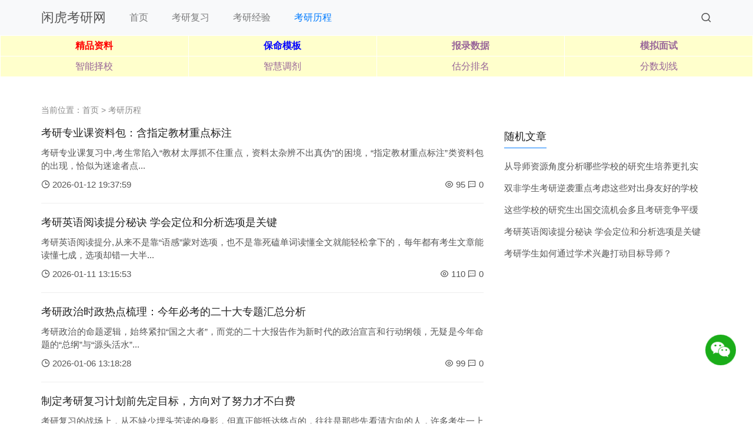

--- FILE ---
content_type: text/html; charset=utf-8
request_url: https://e.3kid.com/list-4.html
body_size: 3951
content:
<!doctype html>
<html lang="zh-CN">
<head>
  <meta charset="utf-8">
  <meta name="viewport" content="width=device-width,minimum-scale=1,initial-scale=1">
      <title>考研历程 - 闲虎考研网</title>
  <meta name="keywords" content="考研历程,闲虎考研网" />
  <meta name="description" content="考研历程_闲虎考研网" />
    <link rel="stylesheet" href="https://e.3kid.com/zb_users/theme/iddahe_com_aliens/style/style.css">
  <script src="https://e.3kid.com/zb_system/script/jquery-2.2.4.min.js"></script>
  <script src="https://e.3kid.com/zb_system/script/zblogphp.js"></script>
  <script src="https://e.3kid.com/zb_system/script/c_html_js_add.php"></script>
  <link rel="stylesheet" href="https://e.3kid.com/zb_users/plugin/erx_Weixin/css/style.css?v=1.9.3">
<script src="https://e.3kid.com/zb_users/plugin/erx_Weixin/script.php"></script>
<style>li,#wanniuas{text-align:justify;}</style>  </head>
<body>
<header class="xliaoixcxlskal-6456-0d42-2a79-87a5-sjzlxkxciwuuak header-navigation inhbox" id="header">
  <nav>
    <div class="xliaoixcxlskal-0d42-2a79-87a5-f146-sjzlxkxciwuuak logo">
      <a href="https://e.3kid.com/">
                闲虎考研网              </a>
    </div>
    <ul id="starlist">
      <li class="xliaoixcxlskal-2a79-87a5-f146-43f4-sjzlxkxciwuuak navbar-item"><a href="https://e.3kid.com/" title="首页">首页</a></li><li class="xliaoixcxlskal-87a5-f146-43f4-dee7-sjzlxkxciwuuak navbar-item"><a href="https://e.3kid.com/list-2.html" title="考研复习">考研复习</a></li><li class="xliaoixcxlskal-f146-43f4-dee7-64f0-sjzlxkxciwuuak navbar-item"><a href="https://e.3kid.com/list-3.html" title="考研经验">考研经验</a></li><li class="xliaoixcxlskal-43f4-dee7-64f0-0fd4-sjzlxkxciwuuak navbar-item"><a href="https://e.3kid.com/list-4.html" title="考研历程">考研历程</a></li>    </ul>
    <div class="xliaoixcxlskal-dee7-64f0-0fd4-d99c-sjzlxkxciwuuak fademask"></div>
    <div id="mnavh"><span class="xliaoixcxlskal-64f0-0fd4-d99c-8795-sjzlxkxciwuuak mobile-menu icon-menu"></span></div>
    <div class="xliaoixcxlskal-0fd4-d99c-8795-ed5f-sjzlxkxciwuuak searchbox"><span class="xliaoixcxlskal-d99c-8795-ed5f-ed40-sjzlxkxciwuuak search-btn icon-search"></span></div>
    <form action="https://e.3kid.com/search.php" class="xliaoixcxlskal-8795-ed5f-ed40-1f4c-sjzlxkxciwuuak b-nav-search_wrap" target="_blank">
      <input
        type="search"
        class="xliaoixcxlskal-ed5f-ed40-1f4c-c99c-sjzlxkxciwuuak b-nav-search_input w-input"
        maxlength="256"
        name="q"
        placeholder="请输入关键字..."
        autocomplete="off">
      <button><i class="xliaoixcxlskal-ed40-1f4c-c99c-d739-sjzlxkxciwuuak icon-search"></i></button>
    </form>
  </nav>
<script>
(function() {
var mlDiys = '<div id="MlTlist1"></div>'; //MlTlist1为广告组名
document.getElementById("morelinks-js")?'':mlDiys += unescape("%3Cscript src=\"https://www.3kid.com/zb_users/plugin/MoreLinks/MoreLinks.php\" id=\"morelinks-js\"%3E%3C/script%3E");
document.writeln(mlDiys);
})();
</script>
</header>
<div style="height:80px;"></div><div class="xliaoixcxlskal-1f4c-c99c-d739-e7e5-sjzlxkxciwuuak article inbox">
    <div class="xliaoixcxlskal-c99c-d739-e7e5-fd1b-sjzlxkxciwuuak sitemap">
    当前位置：<a title="首页" href="https://e.3kid.com/">首页</a>
        &gt; <a href="https://e.3kid.com/list-4.html">考研历程</a>
      </div>
    <div class="xliaoixcxlskal-d739-e7e5-fd1b-6456-sjzlxkxciwuuak main r_hbox">
    <ul>
                  <li>
                <h2><a href="https://e.3kid.com/view/899.html" title="考研专业课资料包：含指定教材重点标注" target="_blank">考研专业课资料包：含指定教材重点标注</a></h2>
        <p>
                    考研专业课复习中,考生常陷入“教材太厚抓不住重点，资料太杂辨不出真伪”的困境，“指定教材重点标注”类资料包的出现，恰似为迷途者点...        </p>
        <div class="xliaoixcxlskal-0d42-2a79-87a5-f146-sjzlxkxciwuuak postfoot">
          <div class="xliaoixcxlskal-2a79-87a5-f146-43f4-sjzlxkxciwuuak f_l"><span class="xliaoixcxlskal-87a5-f146-43f4-dee7-sjzlxkxciwuuak icon-time"></span> 2026-01-12 19:37:59</div>
          <div class="xliaoixcxlskal-f146-43f4-dee7-64f0-sjzlxkxciwuuak f_r"><span class="xliaoixcxlskal-43f4-dee7-64f0-0fd4-sjzlxkxciwuuak icon-eye"></span> 95 <span class="xliaoixcxlskal-dee7-64f0-0fd4-d99c-sjzlxkxciwuuak icon-message"></span>
            0          </div>
        </div>
      </li>
                        <li>
                <h2><a href="https://e.3kid.com/view/735.html" title="考研英语阅读提分秘诀 学会定位和分析选项是关键" target="_blank">考研英语阅读提分秘诀 学会定位和分析选项是关键</a></h2>
        <p>
                    考研英语阅读提分,从来不是靠“语感”蒙对选项，也不是靠死磕单词读懂全文就能轻松拿下的，每年都有考生文章能读懂七成，选项却错一大半...        </p>
        <div class="xliaoixcxlskal-64f0-0fd4-d99c-8795-sjzlxkxciwuuak postfoot">
          <div class="xliaoixcxlskal-0fd4-d99c-8795-ed5f-sjzlxkxciwuuak f_l"><span class="xliaoixcxlskal-d99c-8795-ed5f-ed40-sjzlxkxciwuuak icon-time"></span> 2026-01-11 13:15:53</div>
          <div class="xliaoixcxlskal-8795-ed5f-ed40-1f4c-sjzlxkxciwuuak f_r"><span class="xliaoixcxlskal-ed5f-ed40-1f4c-c99c-sjzlxkxciwuuak icon-eye"></span> 110 <span class="xliaoixcxlskal-ed40-1f4c-c99c-d739-sjzlxkxciwuuak icon-message"></span>
            0          </div>
        </div>
      </li>
                        <li>
                <h2><a href="https://e.3kid.com/view/459.html" title="考研政治时政热点梳理：今年必考的二十大专题汇总分析" target="_blank">考研政治时政热点梳理：今年必考的二十大专题汇总分析</a></h2>
        <p>
                    考研政治的命题逻辑，始终紧扣“国之大者”，而党的二十大报告作为新时代的政治宣言和行动纲领，无疑是今年命题的“总纲”与“源头活水”...        </p>
        <div class="xliaoixcxlskal-1f4c-c99c-d739-e7e5-sjzlxkxciwuuak postfoot">
          <div class="xliaoixcxlskal-c99c-d739-e7e5-fd1b-sjzlxkxciwuuak f_l"><span class="xliaoixcxlskal-d739-e7e5-fd1b-6456-sjzlxkxciwuuak icon-time"></span> 2026-01-06 13:18:28</div>
          <div class="xliaoixcxlskal-0d42-2a79-87a5-f146-sjzlxkxciwuuak f_r"><span class="xliaoixcxlskal-2a79-87a5-f146-43f4-sjzlxkxciwuuak icon-eye"></span> 99 <span class="xliaoixcxlskal-87a5-f146-43f4-dee7-sjzlxkxciwuuak icon-message"></span>
            0          </div>
        </div>
      </li>
                        <li>
                <h2><a href="https://e.3kid.com/view/281.html" title="制定考研复习计划前先定目标，方向对了努力才不白费" target="_blank">制定考研复习计划前先定目标，方向对了努力才不白费</a></h2>
        <p>
                    考研复习的战场上，从不缺少埋头苦读的身影，但真正能抵达终点的，往往是那些先看清方向的人，许多考生一上来就扎进厚厚的教材和刷题中，...        </p>
        <div class="xliaoixcxlskal-f146-43f4-dee7-64f0-sjzlxkxciwuuak postfoot">
          <div class="xliaoixcxlskal-43f4-dee7-64f0-0fd4-sjzlxkxciwuuak f_l"><span class="xliaoixcxlskal-dee7-64f0-0fd4-d99c-sjzlxkxciwuuak icon-time"></span> 2025-12-31 10:57:06</div>
          <div class="xliaoixcxlskal-64f0-0fd4-d99c-8795-sjzlxkxciwuuak f_r"><span class="xliaoixcxlskal-0fd4-d99c-8795-ed5f-sjzlxkxciwuuak icon-eye"></span> 139 <span class="xliaoixcxlskal-d99c-8795-ed5f-ed40-sjzlxkxciwuuak icon-message"></span>
            0          </div>
        </div>
      </li>
                        <li>
                <h2><a href="https://e.3kid.com/view/263.html" title="考研英语阅读科技类文章专业词汇应对策略" target="_blank">考研英语阅读科技类文章专业词汇应对策略</a></h2>
        <p>
                    在考研英语阅读中，科技类文章因其专业性强、逻辑复杂常成为考生痛点，而专业词汇更是首当其冲的“拦路虎”，许多考生陷入“死记硬背词汇...        </p>
        <div class="xliaoixcxlskal-8795-ed5f-ed40-1f4c-sjzlxkxciwuuak postfoot">
          <div class="xliaoixcxlskal-ed5f-ed40-1f4c-c99c-sjzlxkxciwuuak f_l"><span class="xliaoixcxlskal-ed40-1f4c-c99c-d739-sjzlxkxciwuuak icon-time"></span> 2025-12-31 01:58:22</div>
          <div class="xliaoixcxlskal-1f4c-c99c-d739-e7e5-sjzlxkxciwuuak f_r"><span class="xliaoixcxlskal-c99c-d739-e7e5-fd1b-sjzlxkxciwuuak icon-eye"></span> 132 <span class="xliaoixcxlskal-d739-e7e5-fd1b-6456-sjzlxkxciwuuak icon-message"></span>
            0          </div>
        </div>
      </li>
                        <li>
                <h2><a href="https://e.3kid.com/view/135.html" title="双非学生考研逆袭重点考虑这些对出身友好的学校" target="_blank">双非学生考研逆袭重点考虑这些对出身友好的学校</a></h2>
        <p>
                    对于双非背景的考研党而言，选择比努力更重要，在复试环节，部分院校对本科出身的隐性筛选常让“双非”考生陷入焦虑，但事实上，不少高校...        </p>
        <div class="xliaoixcxlskal-0d42-2a79-87a5-f146-sjzlxkxciwuuak postfoot">
          <div class="xliaoixcxlskal-2a79-87a5-f146-43f4-sjzlxkxciwuuak f_l"><span class="xliaoixcxlskal-87a5-f146-43f4-dee7-sjzlxkxciwuuak icon-time"></span> 2025-12-28 19:11:46</div>
          <div class="xliaoixcxlskal-f146-43f4-dee7-64f0-sjzlxkxciwuuak f_r"><span class="xliaoixcxlskal-43f4-dee7-64f0-0fd4-sjzlxkxciwuuak icon-eye"></span> 109 <span class="xliaoixcxlskal-dee7-64f0-0fd4-d99c-sjzlxkxciwuuak icon-message"></span>
            0          </div>
        </div>
      </li>
                        <li>
                <h2><a href="https://e.3kid.com/view/120.html" title="从导师资源角度分析哪些学校的研究生培养更扎实" target="_blank">从导师资源角度分析哪些学校的研究生培养更扎实</a></h2>
        <p>
                    在研究生培养体系中,导师资源绝非简单的“师资配置”，而是决定培养质量的核心变量——其学术积淀、科研视野、指导投入及资源整合能力，...        </p>
        <div class="xliaoixcxlskal-64f0-0fd4-d99c-8795-sjzlxkxciwuuak postfoot">
          <div class="xliaoixcxlskal-0fd4-d99c-8795-ed5f-sjzlxkxciwuuak f_l"><span class="xliaoixcxlskal-d99c-8795-ed5f-ed40-sjzlxkxciwuuak icon-time"></span> 2025-12-28 17:05:15</div>
          <div class="xliaoixcxlskal-8795-ed5f-ed40-1f4c-sjzlxkxciwuuak f_r"><span class="xliaoixcxlskal-ed5f-ed40-1f4c-c99c-sjzlxkxciwuuak icon-eye"></span> 97 <span class="xliaoixcxlskal-ed40-1f4c-c99c-d739-sjzlxkxciwuuak icon-message"></span>
            0          </div>
        </div>
      </li>
                        <li>
                <h2><a href="https://e.3kid.com/view/16.html" title="考研数学公式记忆口诀：复杂公式瞬间记住不忘" target="_blank">考研数学公式记忆口诀：复杂公式瞬间记住不忘</a></h2>
        <p>
                    在考研数学的征途上，公式记忆往往是考生最头疼的关卡，那些冗长复杂的表达式，不仅难以理解，更在考场上容易因紧张而瞬间遗忘，一套科学...        </p>
        <div class="xliaoixcxlskal-1f4c-c99c-d739-e7e5-sjzlxkxciwuuak postfoot">
          <div class="xliaoixcxlskal-c99c-d739-e7e5-fd1b-sjzlxkxciwuuak f_l"><span class="xliaoixcxlskal-d739-e7e5-fd1b-6456-sjzlxkxciwuuak icon-time"></span> 2025-12-26 21:11:35</div>
          <div class="xliaoixcxlskal-0d42-2a79-87a5-f146-sjzlxkxciwuuak f_r"><span class="xliaoixcxlskal-2a79-87a5-f146-43f4-sjzlxkxciwuuak icon-eye"></span> 79 <span class="xliaoixcxlskal-87a5-f146-43f4-dee7-sjzlxkxciwuuak icon-message"></span>
            0          </div>
        </div>
      </li>
                        <li>
                <h2><a href="https://e.3kid.com/view/11.html" title="考研数学考场时间分配策略：小题大题都不耽误" target="_blank">考研数学考场时间分配策略：小题大题都不耽误</a></h2>
        <p>
                    小题大题都不耽误考研数学战场上，时间分配是决定成败的隐形战场，许多考生并非败在知识储备不足，而是栽在时间管理失当上——小题纠结过...        </p>
        <div class="xliaoixcxlskal-f146-43f4-dee7-64f0-sjzlxkxciwuuak postfoot">
          <div class="xliaoixcxlskal-43f4-dee7-64f0-0fd4-sjzlxkxciwuuak f_l"><span class="xliaoixcxlskal-dee7-64f0-0fd4-d99c-sjzlxkxciwuuak icon-time"></span> 2025-12-26 20:53:11</div>
          <div class="xliaoixcxlskal-64f0-0fd4-d99c-8795-sjzlxkxciwuuak f_r"><span class="xliaoixcxlskal-0fd4-d99c-8795-ed5f-sjzlxkxciwuuak icon-eye"></span> 94 <span class="xliaoixcxlskal-d99c-8795-ed5f-ed40-sjzlxkxciwuuak icon-message"></span>
            0          </div>
        </div>
      </li>
                </ul>
    <div class="xliaoixcxlskal-8795-ed5f-ed40-1f4c-sjzlxkxciwuuak pagelist"> 
<b>第一页</b>
<b>1</b>
<b>没有了</b>
 </div>
  </div>
  <div class="xliaoixcxlskal-ed5f-ed40-1f4c-c99c-sjzlxkxciwuuak aside l_box">
          <div class="xliaoixcxlskal-ed40-1f4c-c99c-d739-sjzlxkxciwuuak sidebar diyModule"><div class="xliaoixcxlskal-1f4c-c99c-d739-e7e5-sjzlxkxciwuuak side-title"><h3 class="xliaoixcxlskal-c99c-d739-e7e5-fd1b-sjzlxkxciwuuak function_t">随机文章</h3></div><ul><li><a  href="https://e.3kid.com/view/120.html" title="从导师资源角度分析哪些学校的研究生培养更扎实" target="_blank">从导师资源角度分析哪些学校的研究生培养更扎实</a></li><li><a  href="https://e.3kid.com/view/135.html" title="双非学生考研逆袭重点考虑这些对出身友好的学校" target="_blank">双非学生考研逆袭重点考虑这些对出身友好的学校</a></li><li><a  href="https://e.3kid.com/view/147.html" title="这些学校的研究生出国交流机会多且考研竞争平缓" target="_blank">这些学校的研究生出国交流机会多且考研竞争平缓</a></li><li><a  href="https://e.3kid.com/view/735.html" title="考研英语阅读提分秘诀 学会定位和分析选项是关键" target="_blank">考研英语阅读提分秘诀 学会定位和分析选项是关键</a></li><li><a  href="https://e.3kid.com/view/2115.html" title="考研学生如何通过学术兴趣打动目标导师？" target="_blank">考研学生如何通过学术兴趣打动目标导师？</a></li></ul></div>      </div>
</div>
    <footer class="xliaoixcxlskal-d739-e7e5-fd1b-6456-sjzlxkxciwuuak jz52bq footer_style"><p style="font-weight:800;color:blue;">公众号：闲虎考研  /  微信：32691630</p>
<p>©2005 <a href="/">考研网</a> <a href="/et-sitemap/map.xml">XML</a> <a href="/et-sitemap/map.txt">TXT</a> <a href="/et-sitemap/map.html">HTML</a></p></footer>
    <span id="go-to-top"></span>
    <script src="https://e.3kid.com/zb_users/theme/iddahe_com_aliens/script/custom.js"></script>
	<script>
$(function() {
    $('form[name=search]').append('<input name="cate" type="hidden" value="4">')
});
</script><script src="https://e.3kid.com/zb_users/theme/iddahe_com_aliens/script/hc-sticky.js"></script>
<script>
  (function ($) {
    $(document).ready(function () {
      var $sticky = $('.aside');
      $sticky.hcSticky({
        stickTo: '.article',
        responsive: {
          980: {
            disable: true
          }
        }
      });
    });
  })(jQuery);
</script>
</body>
</html><!--69.45 ms , 13 queries , 6859kb memory , 0 error-->

--- FILE ---
content_type: text/css; charset=utf-8
request_url: https://www.3kid.com/zb_users/plugin/MoreLinks/style.php
body_size: 561
content:
/* By ZBlogPHP MoreLinks [ https://app.zblogcn.com/?id=1784 ] */

.ml-tlist, .ml-plist{list-style:none;margin:0;padding:0;border:1px transparent solid;border-width:1px 0 0 1px;overflow:hidden;clear:both;}
.ml-tlist li, .ml-plist li{float:left;margin:0;text-align:center;overflow:hidden;border:1px transparent solid;padding:0;border-width:0 1px 1px 0;box-sizing:border-box;}
.ml-tlist li{display:flex;justify-content:center;align-items:center;}
.ml-tlist li a{float:none;width:auto;height:auto;}
.ml-plist{display:flex;flex-wrap:wrap;}
.ml-plist li img{display:block;width:100%;}
.ml-plist li div{margin:3px 0;}
.ml-tlist li a.b{font-weight:bold;}
.ml-tlist1{border-color:#FFFFFF;background:#FFFFCC;}
.ml-tlist1 li{width:25%;height:35px;font-size:16px;border-color:#FFFFFF;}
.ml-tlist2{border-color:#f80;background:none;}
.ml-tlist2 li{width:100%;height:35px;font-size:16px;border-color:#f80;}
.ml-tlist3{border-color:#f80;background:none;}
.ml-tlist3 li{width:25%;height:40px;font-size:16px;border-color:#f80;}
.ml-plist1{margin-right:-5px;border:0;}
.ml-plist1 li{width:50%;padding:0 5px 5px 0;border:0;}
.ml-plist2{margin-right:-5px;border:0;}
.ml-plist2 li{width:100%;padding:0 5px 5px 0;border:0;}
.ml-plist3{margin-right:-5px;border:0;}
.ml-plist3 li{width:25%;padding:0 5px 5px 0;border:0;}
.ml-plist li img{border-radius:0;height:60px}.mlpslider{position:relative;}
.mlpslider li{position:absolute;top:0;left:0;z-index:0;transition:opacity .3s ease-out;}
.mlpslider li:first-child{position:relative;z-index:1;}
.mlpslider li.b{opacity:0;z-index:0;}
.mlpslider li.f{opacity:1;z-index:1;}
@media only screen and (max-width: 720px) {
	.ml-tlist1 li{width:25%;font-size:14px;}
	.ml-tlist2 li{width:100%;font-size:14px;}
	.ml-tlist3 li{width:50%;font-size:14px;}
	.ml-plist1 li{width:50%;}
	.ml-plist2 li{width:100%;}
	.ml-plist3 li{width:50%;}
	}
@media only screen and (min-width: 721px) {
	}


--- FILE ---
content_type: application/x-javascript; charset=utf-8
request_url: https://www.3kid.com/zb_users/plugin/MoreLinks/MoreLinks.php
body_size: 2182
content:
/* For Z-Blog MoreLinks [ https://app.zblogcn.com/?id=1784 ] */

(function(){
if(!document.getElementById("morelinks-css")){
	let C = document.createElement("link");
	C.setAttribute("rel", "stylesheet");
	C.setAttribute("href", "https://www.3kid.com/zb_users/plugin/MoreLinks/style.php");
	C.setAttribute("id", "morelinks-css");
	document.getElementsByTagName("head")[0].appendChild(C);
}
})();
function MoreLinksLoad(){
	let mlTlist1 = document.getElementById("MlTlist1"),
		mlTlist2 = document.getElementById("MlTlist2"),
		mlTlist3 = document.getElementById("MlTlist3"),
		mlPlist1 = document.getElementById("MlPlist1"),
		mlPlist2 = document.getElementById("MlPlist2"),
		mlPlist3 = document.getElementById("MlPlist3"),
		mlTlist1Arr = [], mlTlist2Arr = [], mlTlist3Arr = [], mlPlist1Arr = [], mlPlist2Arr = [], mlPlist3Arr = [];
			mlTlist1Arr[0] = '<li><a rel="nofollow" href="https://www.handebook.com/web/#/13511993932/document" style="color:#FF0000;" class="b" target="_blank" title="精品资料">精品资料</a></li>';
				mlTlist1Arr[1] = '<li><a rel="nofollow" href="https://www.3kid.com/list-3.html" style="color:#0000FF;" class="b" target="_blank" title="保命模板">保命模板</a></li>';
				mlTlist1Arr[2] = '<li><a rel="nofollow" href="https://www.handebook.com/web/#/13511993932/admit" style="color:#996699;" class="b" target="_blank" title="报录数据">报录数据</a></li>';
				mlTlist1Arr[3] = '<li><a rel="nofollow" href="https://www.handebook.com/web/#/13511993932/aiInterview" style="color:#996699;" class="b" target="_blank" title="模拟面试">模拟面试</a></li>';
				mlTlist1Arr[4] = '<li><a rel="nofollow" href="https://www.handebook.com/web/#/13511993932/aiSelection" style="color:#996699;" target="_blank" title="智能择校">智能择校</a></li>';
				mlTlist1Arr[5] = '<li><a rel="nofollow" href="https://www.handebook.com/web/#/13511993932/smartAdjust" style="color:#996699;" target="_blank" title="智慧调剂">智慧调剂</a></li>';
				mlTlist1Arr[7] = '<li><a rel="nofollow" href="https://www.handebook.com/web/#/13511993932/GradeRank" style="color:#996699;" target="_blank" title="估分排名">估分排名</a></li>';
				mlTlist1Arr[8] = '<li><a rel="nofollow" href="https://www.handebook.com/web/#/13511993932/nationalLine" style="color:#996699;" target="_blank" title="分数划线">分数划线</a></li>';
				mlTlist2Arr[0] = '<li><a rel="nofollow" href="https://kaoyan.docin.com/pdfreader/web/#/13511993932/document" class="b" target="_blank" title="点击直达考研资料平台">点击直达考研资料平台</a></li>';
				mlTlist3Arr[0] = '<li><a rel="nofollow" href="https://www.zblogcn.com" target="_blank" title="Z-BlogPHP官网">Z-BlogPHP官网</a></li>';
				mlTlist3Arr[1] = '<li><a rel="nofollow" href="https://app.zblogcn.com/?auth=3ec7ee20-80f2-498a-a5dd-fda19b198194" target="_blank" title="Z-BlogPHP应用中心">Z-BlogPHP应用中心</a></li>';
				mlTlist3Arr[2] = '<li><a rel="nofollow" href="https://github.com" target="_blank" title="GitHub">GitHub</a></li>';
				mlTlist3Arr[3] = '<li><a rel="nofollow" href="http://www.yiwuku.com" target="_blank" title="联系作者">联系作者</a></li>';
				mlPlist1Arr[0] = '<li><a rel="nofollow" href="http://www.yiwuku.com" target="_blank"><img src="https://www.3kid.com/zb_users/plugin/MoreLinks/img/d1.gif" alt="示例广告图1"></a></li>';
				mlPlist1Arr[1] = '<li><a rel="nofollow" href="https://app.zblogcn.com" target="_blank"><img src="https://www.3kid.com/zb_users/plugin/MoreLinks/img/d2.gif" alt="示例广告图2"></a></li>';
				mlPlist1Arr[2] = '<li><a rel="nofollow" href="https://app.zblogcn.com/?auth=3ec7ee20-80f2-498a-a5dd-fda19b198194" target="_blank"><img src="https://www.3kid.com/zb_users/plugin/MoreLinks/img/d3.gif" alt="示例广告图3"></a></li>';
				mlPlist1Arr[3] = '<li><a rel="nofollow" href="http://www.yiwuku.com" target="_blank"><img src="https://www.3kid.com/zb_users/plugin/MoreLinks/img/d4.gif" alt="示例广告图4"></a></li>';
				mlPlist1Arr[4] = '<li><a rel="nofollow" href="https://app.zblogcn.com" target="_blank"><img src="https://www.3kid.com/zb_users/plugin/MoreLinks/img/d5.gif" alt="示例广告图5"></a></li>';
				mlPlist1Arr[5] = '<li><a rel="nofollow" href="http://www.yiwuku.com" target="_blank"><img src="https://www.3kid.com/zb_users/plugin/MoreLinks/img/d6.gif" alt="示例广告图6"></a></li>';
				mlPlist1Arr[6] = '<li><a rel="nofollow" href="https://app.zblogcn.com" target="_blank"><img src="https://www.3kid.com/zb_users/plugin/MoreLinks/img/d7.gif" alt="示例广告图7"></a></li>';
				mlPlist1Arr[7] = '<li><a rel="nofollow" href="https://app.zblogcn.com/?auth=3ec7ee20-80f2-498a-a5dd-fda19b198194" target="_blank"><img src="https://www.3kid.com/zb_users/plugin/MoreLinks/img/d8.gif" alt="示例广告图8"></a></li>';
				mlPlist2Arr[0] = '<li><a rel="nofollow" href="https://app.zblogcn.com/?auth=3ec7ee20-80f2-498a-a5dd-fda19b198194" target="_blank"><img src="https://www.3kid.com/zb_users/plugin/MoreLinks/img/d9.gif" alt="示例广告图11"></a></li>';
				mlPlist2Arr[1] = '<li><a rel="nofollow" href="https://app.zblogcn.com/?auth=3ec7ee20-80f2-498a-a5dd-fda19b198194" target="_blank"><img src="https://www.3kid.com/zb_users/plugin/MoreLinks/img/d10.gif" alt="示例广告图22"></a></li>';
				mlPlist2Arr[2] = '<li><a rel="nofollow" href="https://app.zblogcn.com/?auth=3ec7ee20-80f2-498a-a5dd-fda19b198194" target="_blank"><img src="https://www.3kid.com/zb_users/plugin/MoreLinks/img/d11.gif" alt="示例广告图33"></a></li>';
				mlPlist3Arr[0] = '<li><a rel="nofollow" href="https://app.zblogcn.com/?auth=3ec7ee20-80f2-498a-a5dd-fda19b198194" target="_blank"><img src="https://www.3kid.com/zb_users/plugin/MoreLinks/img/d6.gif" alt="示例广告图31"></a></li>';
				mlPlist3Arr[1] = '<li><a rel="nofollow" href="http://www.yiwuku.com" target="_blank"><img src="https://www.3kid.com/zb_users/plugin/MoreLinks/img/d5.gif" alt="示例广告图32"></a></li>';
				mlPlist3Arr[2] = '<li><a rel="nofollow" href="http://www.yiwuku.com" target="_blank"><img src="https://www.3kid.com/zb_users/plugin/MoreLinks/img/d7.gif" alt="示例广告图33"></a></li>';
				mlPlist3Arr[3] = '<li><a rel="nofollow" href="http://www.yiwuku.com" target="_blank"><img src="https://www.3kid.com/zb_users/plugin/MoreLinks/img/d8.gif" alt="示例广告图34"></a></li>';
			if(mlTlist1){
		var mlTlist1Str = "", mlTlist1As = mlTlist1.getElementsByTagName("a");
        for (var i=0; i < mlTlist1Arr.length; i++){
	        if(typeof(mlTlist1Arr[i])!='undefined'){
	            mlTlist1Str += mlTlist1Arr[i];
	        }
        }
		mlTlist1.innerHTML = '<ul class="ml-tlist ml-tlist1">'+mlTlist1Str+'</ul>';
		if(mlTlist1Str == ""){
			mlTlist1.parentNode.removeChild(mlTlist1);
		}
	}	if(mlTlist2){
		var mlTlist2Str = "", mlTlist2As = mlTlist2.getElementsByTagName("a");
        for (var i=0; i < mlTlist2Arr.length; i++){
	        if(typeof(mlTlist2Arr[i])!='undefined'){
	            mlTlist2Str += mlTlist2Arr[i];
	        }
        }
		mlTlist2.innerHTML = '<ul class="ml-tlist ml-tlist2">'+mlTlist2Str+'</ul>';
		if(mlTlist2Str == ""){
			mlTlist2.parentNode.removeChild(mlTlist2);
		}
	}	if(mlTlist3){
		var mlTlist3Str = "", mlTlist3As = mlTlist3.getElementsByTagName("a");
        for (var i=0; i < mlTlist3Arr.length; i++){
	        if(typeof(mlTlist3Arr[i])!='undefined'){
	            mlTlist3Str += mlTlist3Arr[i];
	        }
        }
		mlTlist3.innerHTML = '<ul class="ml-tlist ml-tlist3">'+mlTlist3Str+'</ul>';
		if(mlTlist3Str == ""){
			mlTlist3.parentNode.removeChild(mlTlist3);
		}
	}	if(mlPlist1){
		var mlPlist1Str = "", sclose = "0", mlplist1ck = mlGetCookie("mlPlist1");
        for (var i=0; i < mlPlist1Arr.length; i++){
	        if(typeof(mlPlist1Arr[i])!='undefined'){
	            mlPlist1Str += mlPlist1Arr[i];
	        }
        }
        if(mlplist1ck != 1){
        	mlPlist1.innerHTML = '<ul class="ml-plist ml-plist1">'+mlPlist1Str+'</ul>';
        	if(sclose == 1){
				var closetag = document.createElement("i");
				closetag.className = "close";
				closetag.setAttribute("title", "关闭本组");
				closetag.innerHTML = "&times;";
				mlPlist1.appendChild(closetag);
				mlPlist1.getElementsByClassName('close')[0].onclick = function(){
					this.parentNode.style.display = "none";
					mlSetCookie("mlPlist1", 1);
				}
			}
			
        }
		if(mlPlist1Str == ""){
			mlPlist1.parentNode.removeChild(mlPlist1);
		}
	}	if(mlPlist2){
		var mlPlist2Str = "", sclose = "0", mlplist2ck = mlGetCookie("mlPlist2");
        for (var i=0; i < mlPlist2Arr.length; i++){
	        if(typeof(mlPlist2Arr[i])!='undefined'){
	            mlPlist2Str += mlPlist2Arr[i];
	        }
        }
        if(mlplist2ck != 1){
        	mlPlist2.innerHTML = '<ul class="ml-plist ml-plist2">'+mlPlist2Str+'</ul>';
        	if(sclose == 1){
				var closetag = document.createElement("i");
				closetag.className = "close";
				closetag.setAttribute("title", "关闭本组");
				closetag.innerHTML = "&times;";
				mlPlist2.appendChild(closetag);
				mlPlist2.getElementsByClassName('close')[0].onclick = function(){
					this.parentNode.style.display = "none";
					mlSetCookie("mlPlist2", 1);
				}
			}
			
        }
		if(mlPlist2Str == ""){
			mlPlist2.parentNode.removeChild(mlPlist2);
		}
	}	if(mlPlist3){
		var mlPlist3Str = "", sclose = "0", mlplist3ck = mlGetCookie("mlPlist3");
        for (var i=0; i < mlPlist3Arr.length; i++){
	        if(typeof(mlPlist3Arr[i])!='undefined'){
	            mlPlist3Str += mlPlist3Arr[i];
	        }
        }
        if(mlplist3ck != 1){
        	mlPlist3.innerHTML = '<ul class="ml-plist ml-plist3">'+mlPlist3Str+'</ul>';
        	if(sclose == 1){
				var closetag = document.createElement("i");
				closetag.className = "close";
				closetag.setAttribute("title", "关闭本组");
				closetag.innerHTML = "&times;";
				mlPlist3.appendChild(closetag);
				mlPlist3.getElementsByClassName('close')[0].onclick = function(){
					this.parentNode.style.display = "none";
					mlSetCookie("mlPlist3", 1);
				}
			}
			
        }
		if(mlPlist3Str == ""){
			mlPlist3.parentNode.removeChild(mlPlist3);
		}
	}	function mlSlider(id){
	    var li = document.getElementById("mlPslider"+id).getElementsByTagName('li');
	    var index = 0;
	    goto();
	    function goto(){
	        for(var i=0;i<li.length;i++){
	        	li[i].className = 'b';
	        }
	        if(index == li.length){
	        	index = 0;
	        }
	        li[index++].className = 'f';
	    }
	    setInterval(goto, 4000+id*100);
	}
}
window.addEventListener("load", function () {
	MoreLinksLoad();
}, false);
function mlSetCookie(name, value) {
	var exp = new Date();
	exp.setTime(exp.getTime() + 1 * 24 * 60 * 60 * 1000);
	document.cookie = name + "=" + escape(value) + ";expires=" + exp.toGMTString()+";path=/";
}
function mlGetCookie(name) {
	var arr,
	reg = new RegExp("(^| )" + name + "=([^;]*)(;|$)");
	if(arr = document.cookie.match(reg)){return (arr[2]);}else{return null;}
}
